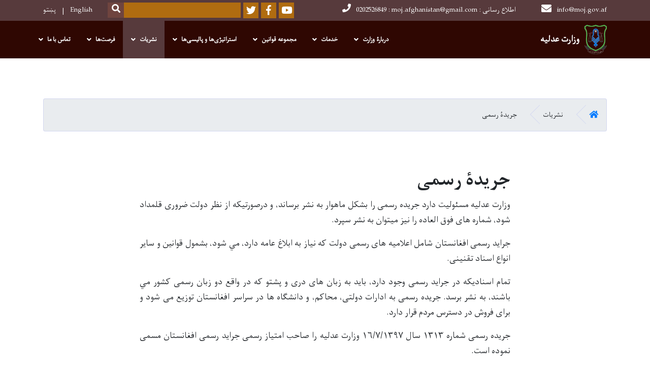

--- FILE ---
content_type: text/html; charset=UTF-8
request_url: https://moj.gov.af/dr/%D8%AC%D8%B1%D9%8A%D8%AF%DB%80-%D8%B1%D8%B3%D9%85%DB%8C
body_size: 8298
content:
<!DOCTYPE html>
<html lang="dr" dir="rtl" prefix="content: http://purl.org/rss/1.0/modules/content/  dc: http://purl.org/dc/terms/  foaf: http://xmlns.com/foaf/0.1/  og: http://ogp.me/ns#  rdfs: http://www.w3.org/2000/01/rdf-schema#  schema: http://schema.org/  sioc: http://rdfs.org/sioc/ns#  sioct: http://rdfs.org/sioc/types#  skos: http://www.w3.org/2004/02/skos/core#  xsd: http://www.w3.org/2001/XMLSchema# ">
  <head>
    <meta charset="utf-8" />
<script>(function(i,s,o,g,r,a,m){i["GoogleAnalyticsObject"]=r;i[r]=i[r]||function(){(i[r].q=i[r].q||[]).push(arguments)},i[r].l=1*new Date();a=s.createElement(o),m=s.getElementsByTagName(o)[0];a.async=1;a.src=g;m.parentNode.insertBefore(a,m)})(window,document,"script","https://www.google-analytics.com/analytics.js","ga");ga("create", "UA-129310699-1", {"cookieDomain":"auto"});ga("set", "anonymizeIp", true);ga("send", "pageview");</script>
<meta name="Generator" content="Drupal 8 (https://www.drupal.org)" />
<meta name="MobileOptimized" content="width" />
<meta name="HandheldFriendly" content="true" />
<meta name="viewport" content="width=device-width, initial-scale=1, shrink-to-fit=no" />
<meta http-equiv="x-ua-compatible" content="ie=edge" />
<link rel="alternate" hreflang="en" href="https://moj.gov.af/en/official-gazette" />
<link rel="alternate" hreflang="ps" href="https://moj.gov.af/ps/%D8%B1%D8%B3%D9%85%D9%8A-%D8%AC%D8%B1%DB%90%D8%AF%D9%87" />
<link rel="alternate" hreflang="dr" href="https://moj.gov.af/dr/%D8%AC%D8%B1%D9%8A%D8%AF%DB%80-%D8%B1%D8%B3%D9%85%DB%8C" />
<link rel="canonical" href="/dr/%D8%AC%D8%B1%D9%8A%D8%AF%DB%80-%D8%B1%D8%B3%D9%85%DB%8C" />
<link rel="shortlink" href="/dr/node/459" />
<link rel="revision" href="/dr/%D8%AC%D8%B1%D9%8A%D8%AF%DB%80-%D8%B1%D8%B3%D9%85%DB%8C" />

    <title>جريدۀ رسمی | وزارت عدلیه</title>
        <link rel="shortcut icon" href="/themes/custom/cyberaan/imgs/favicon.ico" type="image/x-icon"/>
    <meta name="web_author" content="Cyberaan/Trinidad Wiseman OÜ :: www.cyberaan.com :: www.twn.ee" />
    <link rel="stylesheet" href="/sites/default/files/css/css_PvgbsZKehMAwAZPagTuutZekOPjDN4tTPRmiXSuWNLE.css?t099t2" media="all" />
<link rel="stylesheet" href="https://use.fontawesome.com/releases/v5.0.13/css/all.css" media="all" />
<link rel="stylesheet" href="https://use.fontawesome.com/releases/v5.0.13/js/v4-shims.js" media="all" />
<link rel="stylesheet" href="/sites/default/files/css/css_pQ-iFhyIPlWqe112C7emZt7t2eupDwAsGPUbl085gVo.css?t099t2" media="all" />
<link rel="stylesheet" href="/sites/default/files/css/css_Z5jMg7P_bjcW9iUzujI7oaechMyxQTUqZhHJ_aYSq04.css?t099t2" media="print" />
<link rel="stylesheet" href="/sites/default/files/css/css_827B7hLWneylvYY4gmruF_3HkPHIzTT5-5PKl1cHBiE.css?t099t2" media="all" />
<link rel="stylesheet" href="/sites/default/files/css/css_2ykt9l5OSz8WALI6uEV5ApnA3grXX3PqUdslCL0oXzE.css?t099t2" media="all" />

    
<!--[if lte IE 8]>
<script src="/sites/default/files/js/js_VtafjXmRvoUgAzqzYTA3Wrjkx9wcWhjP0G4ZnnqRamA.js"></script>
<![endif]-->

    <script src="/core/assets/vendor/jquery/jquery.js"></script>
    <script src="https://code.jquery.com/ui/1.12.1/jquery-ui.js"></script>
    <link rel="stylesheet" href="https://code.jquery.com/ui/1.12.1/themes/base/jquery-ui.css">
  </head>
  <body class="layout-no-sidebars page-node-459 path-node node--type-page">
    <a href="#main-content" class="visually-hidden focusable skip-link">
      Skip to main content
    </a>
    
      <div class="dialog-off-canvas-main-canvas" data-off-canvas-main-canvas>
    
<header class="page-header">
      <nav class="navbar navbar-expand-lg d-block">
        <div class="container">
            

    <a href="https://moj.gov.af/dr" title="Home" rel="home" class="navbar-brand">
    
            
          <img src="/sites/default/files/2022-07/logosmalbright_3.png" width="76" height="100" alt="" typeof="foaf:Image"/>



      
    <span class="brand-text">
            
        <p><b id="docs-internal-guid-1102848c-7fff-64da-5b83-0bf04d677ba2">وزارت عدلیه</b></p>


      </span>
    </a>



          <button class="navbar-toggler" data-toggle="collapse" data-target="#navigation"><span class="sr-only">Toggle navigation</span><span class="navbar-toggler-icon"><i class="fas fa-bars"></i></span></button>
          </div>
        <div class="collapse navbar-collapse flex-column" id="navigation">
                                    <div class="top-navigation">
                <div class="container d-lg-flex">
                                        
    
          <ul class="nav navbar-nav contact-nav" aria-label="Contact menu">
      
            
        <li class="nav-item" role="presentation"><a class="nav-link" href="mailto:info@moj.gov.af"><i class="fa fa-envelope"></i>info@moj.gov.af</a></li>

      
            
        <li class="nav-item" role="presentation"><a class="nav-link" href="tel:0202526849 : moj.afghanistan@gmail.com : اطلاع رسانی"><i class="fa fa-phone"></i>0202526849 : moj.afghanistan@gmail.com : اطلاع رسانی</a></li>

      
      </ul>
      
  
                      <ul class="nav navbar-nav ml-lg-auto">
      
    
          <li class="social-wrapper">
    <ul class="nav navbar-nav social-nav"  aria-label="Social menu">
     
            
        <li role="presentation" class="nav-item"><a href="https://www.youtube.com/channel/UC3_2jz_C1WRp17YGAoMcYmQ" class="nav-link" target="_blank"><i class="fab fa-youtube"></i><span class="sr-only">Youtube</span></a></li>

      
            
      <li role="presentation" class="nav-item"><a href="https://www.facebook.com/100066368907269" class="nav-link" target="_blank"><i class="fab fa-facebook-f"></i><span class="sr-only">Facebook</span></a></li>
      
            
        <li role="presentation" class="nav-item"><a href="https://x.com/MojAfghanistan" class="nav-link" target="_blank"><i class="fab fa-twitter"></i><span class="sr-only">Twitter</span></a></li>

      
      </ul>
      </li>
        
    
      <li class="form-wrapper">
              <form action="/dr/search" method="get" accept-charset="UTF-8" class="form-inline" aria-label="Search form">
  
            <label for="edit-keys" class="sr-only">Search</label>
                <input title="Enter the terms you wish to search for." data-drupal-selector="edit-keys" type="search" id="edit-keys" name="keys" value="" size="15" maxlength="128" class="form-control" />

                  <button data-drupal-selector="edit-submit" type="submit" id="edit-submit" value="Search" class="button js-form-submit form-submit btn btn-primary"><i class="fa fa-search"></i><span class="sr-only">Search</span></button>


</form>

      
    </li>
    
    
    <li class="langs-wrapper">
    <ul class="nav navbar-nav langs-nav" aria-label="Language menu">
          <li class="nav-item" role="presentation">
            <a href="/en/official-gazette" class="language-link nav-link" hreflang="en" data-drupal-link-system-path="node/459">English</a>
           </li><li class="nav-item" role="presentation">
            <a href="/ps/%D8%B1%D8%B3%D9%85%D9%8A-%D8%AC%D8%B1%DB%90%D8%AF%D9%87" class="language-link nav-link" hreflang="ps" data-drupal-link-system-path="node/459">پښتو</a>
           </li>
        </ul>
  </li>
  
    </ul>
  
                                                </div>
              </div>

                        
                    
              				                <div class="main-navigation">
					        <div class="container d-lg-flex">
                                  
  <h2 class="sr-only" id="block-cyberaan-main-menu-menu">Main navigation</h2>
  

        
              <ul class="nav navbar-nav ml-auto" aria-label="Main navigation">
                    <li class="nav-item menu-item--expanded dropdown" role="presentation">
                          <a href="" class="nav-link dropdown-toggle" role="button" data-toggle="dropdown" aria-expanded="false" aria-haspopup="true" data-drupal-link-system-path="&lt;front&gt;">دربارۀ وزارت</a>
          <div class='dropdown-menu'  role="menu">
                          <a href="/dr/%D8%AA%D8%A7%D8%B1%DB%8C%D8%AE%DA%86%DB%80-%D9%88%D8%B2%D8%A7%D8%B1%D8%AA-%D8%B9%D8%AF%D9%84%DB%8C%D9%87" class="dropdown-item" role="presentation" data-drupal-link-system-path="node/403"> تاريخچۀ وزارت عدليه</a>
                          <a href="/dr/%D8%B2%D9%86%D8%AF%DA%AF%DB%8C-%D9%86%D8%A7%D9%85%DB%80-%D9%85%D8%AE%D8%AA%D8%B5%D8%B1-%D8%AC%D9%84%D8%A7%D9%84%D8%AA%D9%85%D8%A2%D8%A8-%D8%B4%DB%8C%D8%AE-%D8%A7%D9%84%D8%AD%D8%AF%DB%8C%D8%AB-%D9%85%D9%88%D9%84%D9%88%DB%8C-%D8%B9%D8%A8%D8%AF%D8%A7%D9%84%D8%AD%DA%A9%DB%8C%D9%85-%D8%B4%D8%B1%D8%B9%DB%8C-%D8%B5%D8%A7%D8%AD%D8%A8-%D9%88%D8%B2%DB%8C%D8%B1%D8%B9%D8%AF%D9%84%DB%8C%DB%80-%D8%A7%D9%85%D8%A7%D8%B1%D8%AA-%D8%A7%D8%B3%D9%84%D8%A7%D9%85%DB%8C-%D8%A7%D9%81%D8%BA%D8%A7%D9%86%D8%B3%D8%AA%D8%A7%D9%86" class="dropdown-item" role="presentation" data-drupal-link-system-path="node/440">زندگی‌نامه وزیر عدلیه</a>
                          <a href="/dr/%D9%85%D8%B9%DB%8C%D9%86%D8%A7%D9%86" class="dropdown-item" role="presentation" data-drupal-link-system-path="node/414">معرفی معینان وزارت عدلیه</a>
                          <a href="/dr/%D8%AA%D8%B4%DA%A9%DB%8C%D9%84-%D9%88%D8%B2%D8%A7%D8%B1%D8%AA-%D8%B9%D8%AF%D9%84%DB%8C%D9%87" class="dropdown-item" role="presentation" data-drupal-link-system-path="node/460">تشکیل وزارت عدلیه</a>
                          <a href="/dr/%D9%85%D8%B9%D8%B1%D9%81%DB%8C-%D9%88-%D9%88%D8%B8%D8%A7%DB%8C%D9%81-%D9%88%D8%B2%D8%A7%D8%B1%D8%AA-%D8%B9%D8%AF%D9%84%DB%8C%D9%87" class="dropdown-item" role="presentation" data-drupal-link-system-path="node/3526">معرفی و وظایف وزارت عدلیه</a>
                          <a href="/dr/%D8%B1%DB%8C%D8%A7%D8%B3%D8%AA%E2%80%8C%D9%87%D8%A7%DB%8C-%D9%85%D8%B1%DA%A9%D8%B2%DB%8C-%D9%88-%D9%88%D9%84%D8%A7%DB%8C%D8%AA%DB%8C" class="dropdown-item" role="presentation" data-drupal-link-system-path="node/1066">ریاست ها</a>
                      </div>
              </li>
                <li class="nav-item menu-item--expanded dropdown" role="presentation">
                          <a href="/dr/services" class="nav-link dropdown-toggle" role="button" data-toggle="dropdown" aria-expanded="false" aria-haspopup="true" data-drupal-link-system-path="services">خدمات</a>
          <div class='dropdown-menu'  role="menu">
                          <a href="/dr/%D8%AE%D8%AF%D9%85%D8%A7%D8%AA-%D9%88%D8%B2%D8%A7%D8%B1%D8%AA-%D8%B9%D8%AF%D9%84%DB%8C%D9%87" class="dropdown-item" role="presentation" data-drupal-link-system-path="node/4448">خدمات وزارت عدلیه</a>
                          <a href="/dr/%D9%81%D8%B1%D9%85%D8%A7%D9%86-%D8%B9%D8%A7%D9%84%DB%8C%D9%82%D8%AF%D8%B1-%D8%A7%D9%85%DB%8C%D8%B1%D8%A7%D9%84%D9%85%D8%A4%D9%85%D9%86%DB%8C%D9%86-%D8%AD%D9%81%D8%B8%D9%87-%D8%A7%D9%84%D9%84%D9%87-%D8%AA%D8%B9%D8%A7%D9%84%DB%8C-%D8%AF%D8%B1-%D9%85%D9%88%D8%B1%D8%AF-%DA%86%DA%AF%D9%88%D9%86%DA%AF%DB%8C-%D8%B7%DB%8C-%D9%85%D8%B1%D8%A7%D8%AD%D9%84-%D8%A7%D8%B3%D9%86%D8%A7%D8%AF-%D8%AA%D9%82%D9%86%DB%8C%D9%86%DB%8C" class="dropdown-item" role="presentation" data-drupal-link-system-path="node/510">تدقیق و طی مراحل اسناد تقنینی</a>
                          <a href="/dr/%D9%85%D8%B9%D8%B1%D9%81%DB%8C-%D8%A7%D8%AF%D8%A7%D8%B1%D9%87-%D9%82%D8%B6%D8%A7%DB%8C%D8%A7%DB%8C-%D8%A7%D9%85%D8%A7%D8%B1%D8%AA%D8%8C-%D9%88%D8%B8%D8%A7%DB%8C%D9%81-%D9%88-%D8%B5%D9%84%D8%A7%D8%AD%DB%8C%D8%AA-%D9%87%D8%A7%DB%8C-%D8%A2%D9%86" class="dropdown-item" role="presentation" data-drupal-link-system-path="node/412">دفاع از اموال منقول و غیر منقول دولتی در پیش‌گاه محاکم</a>
                          <a href="/dr/%D8%A7%D8%B1%D8%A7%DB%8C%D9%87-%D9%85%D8%B3%D8%A7%D8%B9%D8%AF%D8%AA%E2%80%8C%D9%87%D8%A7%DB%8C-%D8%AD%D9%82%D9%88%D9%82%DB%8C-%D8%B1%D8%A7%DB%8C%DA%AF%D8%A7%D9%86" class="dropdown-item" role="presentation" data-drupal-link-system-path="node/508">مساعدت‌های حقوقی رایگان</a>
                          <a href="/ps/%D8%AF-%D8%AA%D9%82%D9%86%DB%8C%D9%86%D9%8A-%D8%B3%D9%86%D8%AF%D9%88%D9%86%D9%88-%D8%AF-%DA%98%D8%A8%D8%A7%DA%93%DB%90-%D8%A7%D9%88-%D8%AF-%D8%B1%D8%B3%D9%85%D9%8A-%D8%B3%D9%86%D8%AF%D9%88%D9%86%D9%88-%D8%AF-%DA%98%D8%A8%D8%A7%DA%93%DB%90-%D8%AF-%D8%AA%D8%B5%D8%AF%DB%8C%D9%82-%D8%AF-%D8%A7%D8%AF%D8%A7%D8%B1%DB%90-%DA%A9%DA%93%D9%86%D9%84%D8%A7%D8%B1%D9%87" class="dropdown-item" role="presentation">تصدیق اسناد رسمی (نکاح خط، وثیقه و ترجمه اسناد رسمی)</a>
                          <a href="/dr/%D8%B1%D9%87%D9%86%D9%85%D8%A7%DB%8C-%D8%AB%D8%A8%D8%AA-%D8%AC%D9%85%D8%B9%DB%8C%D8%AA%E2%80%8C%D9%87%D8%A7" class="dropdown-item" role="presentation" data-drupal-link-system-path="node/993">رهنمای ثبت جمعیت ها</a>
                          <a href="/dr/%D8%B1%D9%87%D9%86%D9%85%D8%A7%DB%8C-%D8%AB%D8%A8%D8%AA-%D8%A7%D9%85%D9%88%D8%B1-%D8%B1%D9%87%D9%86%D9%85%D8%A7%DB%8C-%D9%85%D8%B9%D8%A7%D9%85%D9%84%D8%A7%D8%AA-%D9%88-%D8%B9%D8%B1%DB%8C%D8%B6%D9%87-%D9%86%D9%88%DB%8C%D8%B3%DB%8C" class="dropdown-item" role="presentation" data-drupal-link-system-path="node/994">رهنمای ثبت رهنمای معاملات و عریضه نویسی</a>
                      </div>
              </li>
                <li class="nav-item menu-item--expanded dropdown" role="presentation">
                          <a href="" class="nav-link dropdown-toggle" role="button" data-toggle="dropdown" aria-expanded="false" aria-haspopup="true" data-drupal-link-system-path="&lt;front&gt;">مجموعه قوانین</a>
          <div class='dropdown-menu'  role="menu">
                          <a href="http://laws.moj.gov.af/" class="dropdown-item" role="presentation">دیتابیس قوانین و احکام افغانستان</a>
                          <a href="/en/instructions-access-legislative-documents-ministry-justice%E2%80%99s-database-laws" class="dropdown-item" role="presentation">رهنمای دریافت اسناد تقنینی افغانستان</a>
                          <a href="/dr/%D9%85%D8%AC%D9%85%D9%88%D8%B9%D9%87-%D9%82%D9%88%D8%A7%D9%86%DB%8C%D9%86-%D8%A7%D8%B3%D8%A7%D8%B3%DB%8C-%D9%85%D9%84%D8%BA%DB%8C-%D8%A7%D9%81%D8%BA%D8%A7%D9%86%D8%B3%D8%AA%D8%A7%D9%86" class="dropdown-item" role="presentation" data-drupal-link-system-path="node/530">مجموعه قوانین اساسی ملغی افغانستان</a>
                      </div>
              </li>
                <li class="nav-item menu-item--expanded dropdown" role="presentation">
                          <a href="" class="nav-link dropdown-toggle" role="button" data-toggle="dropdown" aria-expanded="false" aria-haspopup="true" data-drupal-link-system-path="&lt;front&gt;">استراتیژی‌ها و پالیسی‌ها</a>
          <div class='dropdown-menu'  role="menu">
                          <a href="/sites/default/files/afghanmainstrategydari_0.pdf" class="dropdown-item" role="presentation">استراتیژی‌ انکشاف ملی افغانستان</a>
                          <a href="/dr/%D8%A7%D8%B1%D8%AA%D8%A8%D8%A7%D8%B7-%D9%84%DB%8C%D9%86%DA%A9-%D8%A8%D9%87-%DA%AF%D8%B2%D8%A7%D8%B1%D8%B4-%D9%87%D8%A7%DB%8C-%D9%BE%D8%B1%D9%88%DA%98%D9%88%DB%8C" class="dropdown-item" role="presentation">ارتباط (لینک) به گزارش های پروژوی</a>
                          <a href="https://moj.gov.af/sites/default/files/final_version_legalawareness_strategy.pdf" class="dropdown-item" role="presentation">استراتیژی ارتباطات آگاهی عامه حقوقی</a>
                          <a href="/sites/default/files/national_strategy_for_combatting_corruptio_dari.pdf" class="dropdown-item" role="presentation">استراتیژی ملی مبارزه علیه فساد اداری</a>
                          <a href="https://moj.gov.af/sites/default/files/moj_strategy_1402_darilawjustice.pdf" class="dropdown-item" role="presentation">استراتیژی پنج ساله قانون و عدالت</a>
                          <a href="https://moj.gov.af/sites/default/files/moj_policy_dari_version.pdf" class="dropdown-item" role="presentation">پالیسی وزارت عدلیه</a>
                          <a href="https://moj.gov.af/sites/default/files/national_legal_aid_policy_2019_dari.pdf" class="dropdown-item" role="presentation">پالیسی ملی مساعدت های حقوقی</a>
                          <a href="/dr/%DA%AF%D8%B2%D8%A7%D8%B1%D8%B4%E2%80%8C%D9%87%D8%A7" class="dropdown-item" role="presentation" data-drupal-link-system-path="node/458">گزارش‌ها و پلان‌ها</a>
                          <a href="/dr/%DA%AF%D8%B2%D8%A7%D8%B1%D8%B4%E2%80%8C%D9%87%D8%A7%DB%8C-%D8%B1%D8%A8%D8%B9%E2%80%8C%D9%88%D8%A7%D8%B1" class="dropdown-item" role="presentation" data-drupal-link-system-path="node/461">گزارش‌های ربع‌وار وزارت عدلیه</a>
                          <a href="/en/memorandums" class="dropdown-item" role="presentation">تفاهمنامه‌ها</a>
                          <a href="https://ageops.net/da/procurement-procedure/announcement/bidding/search?procurement_entity_id=50&amp;page_size=10&amp;page_index=0" class="dropdown-item" role="presentation">قراردادهای وزارت عدلیه</a>
                      </div>
              </li>
                <li class="nav-item menu-item--expanded active dropdown" role="presentation">
                          <a href="" class="nav-link active dropdown-toggle" role="button" data-toggle="dropdown" aria-expanded="false" aria-haspopup="true" data-drupal-link-system-path="&lt;front&gt;">نشریات</a>
          <div class='dropdown-menu'  role="menu">
                          <a href="/dr/%D8%AC%D8%B1%D9%8A%D8%AF%DB%80-%D8%B1%D8%B3%D9%85%DB%8C" class="dropdown-item is-active" role="presentation" data-drupal-link-system-path="node/459">جریدۀ رسمی</a>
                          <a href="/dr/%D9%85%D8%AC%D9%84%DB%80-%D8%B9%D8%AF%D8%A7%D9%84%D8%AA" class="dropdown-item" role="presentation" data-drupal-link-system-path="node/515">مجلۀ عدالت</a>
                          <a href="/dr/%D9%85%D8%A7%D9%87%D9%86%D8%A7%D9%85%DB%80-%D8%A2%DA%AF%D8%A7%D9%87%DB%8C-%D8%AD%D9%82%D9%88%D9%82%DB%8C" class="dropdown-item" role="presentation" data-drupal-link-system-path="node/516">ماهنامۀ آگاهی حقوقی</a>
                          <a href="/dr/%D8%AE%D8%A8%D8%B1%D9%86%D8%A7%D9%85%D9%87" class="dropdown-item" role="presentation" data-drupal-link-system-path="node/561">خبرنامه</a>
                          <a href="/dr/%D9%85%D9%82%D8%A7%D9%84%D9%87-%D9%87%D8%A7" class="dropdown-item" role="presentation" data-drupal-link-system-path="node/751">مقاله ها</a>
                          <a href="/dr/media-gallery?type=gallery" class="dropdown-item" role="presentation" data-drupal-link-query="{&quot;type&quot;:&quot;gallery&quot;}" data-drupal-link-system-path="media-gallery">گالری</a>
                      </div>
              </li>
                <li class="nav-item menu-item--expanded dropdown" role="presentation">
                          <a href="" class="nav-link dropdown-toggle" role="button" data-toggle="dropdown" aria-expanded="false" aria-haspopup="true" data-drupal-link-system-path="&lt;front&gt;">فرصت‌ها</a>
          <div class='dropdown-menu'  role="menu">
                          <a href="/dr/vacancies" class="dropdown-item" role="presentation" data-drupal-link-system-path="vacancies">اعلانات کاریابی</a>
                          <a href="/dr/tenders" class="dropdown-item" role="presentation" data-drupal-link-system-path="tenders">داوطلبی ها</a>
                      </div>
              </li>
                <li class="nav-item menu-item--expanded dropdown" role="presentation">
                          <a href="" class="nav-link dropdown-toggle" role="button" data-toggle="dropdown" aria-expanded="false" aria-haspopup="true" data-drupal-link-system-path="&lt;front&gt;">تماس با ما</a>
          <div class='dropdown-menu'  role="menu">
                          <a href="/dr/%D8%AF%D9%81%D8%AA%D8%B1-%D8%B3%D8%AE%D9%86%DA%AF%D9%88-%D9%88-%D9%85%D8%B1%D8%AC%D8%B9-%D9%85%D8%B3%D8%A4%D9%88%D9%84-%D8%A7%D8%B7%D9%84%D8%A7%D8%B9-%D8%B1%D8%B3%D8%A7%D9%86%DB%8C" class="dropdown-item" role="presentation" data-drupal-link-system-path="node/439">دفتر سخنگو و مرجع مسوول اطلاع‌رسانی</a>
                          <a href="https://mail.moj.gov.af/" class="dropdown-item" role="presentation">ورود به ایمیل کارمندان</a>
                      </div>
              </li>
        </ul>
  


  

                                      </div>
                </div>
                                    </div>
      </nav>
      
</header>
              <main role="main">
          
          <div class="container">
              
    
            

    <ol class="breadcrumb">
                            <li class="breadcrumb-item">
          <a href="/dr"><i class="fas fa-home"></i><span class="sr-only">Home</span></a>
        </li>
                                <li class="breadcrumb-item">
          <span>نشریات</span>
        </li>
                        <li class="breadcrumb-item">
          <span>جریدۀ رسمی</span>
        </li>
              </ol>

      


          </div>
              
    
            

  <section class="py-6 section-striped">
		<div class="container">
			<div class="row">
				<div class="col-xl-8 offset-xl-2">
          <h1><span property="schema:name" class="field field--name-title field--type-string field--label-hidden">جريدۀ رسمی</span>
</h1>
          <div class="lead">
            
            
        <p class="text-align-justify">وزارت عدليه مسئوليت دارد جريده ‏رسمی را بشکل ماهوار به نشر ‏برساند، و درصورتيکه از نظر دولت ‏ضروری قلمداد شود، شماره های ‏فوق العاده را نيز ميتوان به نشر ‏سپرد.‏‎</p>

<p class="text-align-justify">‎جرايد رسمی افغانستان شامل ‏اعلاميه های رسمی دولت که نياز به ‏ابلاغ عامه دارد، مي شود، بشمول ‏قوانين و ساير انواع اسناد تقنینی.‏‎</p>

<p class="text-align-justify">‎تمام ‏اسناديکه در جرايد رسمی وجود دارد، ‏بايد به زبان های دری و پشتو که در ‏واقع دو زبان رسمی کشور مي باشند، ‏به نشر برسد.‏‎ ‎جريده رسمی به ادارات ‏دولتی، محاکم، و دانشگاه ها در ‏سراسر افغانستان توزيع می شود و ‏برای فروش در دسترس مردم قرار ‏دارد.‏‎ ‎</p>

<p class="text-align-justify">جريده رسمی شماره ۱۳۱۳ سال ۱۶/۷/۱۳۹۷ وزارت عدليه را صاحب ‏امتياز رسمی جرايد رسمی افغانستان ‏مسمی نموده است.‏</p>

<p class="text-align-justify">متن جریده رسمی را اینجا مشاهده نموده می توانید.</p>

<p class="text-align-center"><strong>اشتراک سالانه :</strong></p>

<p class="text-align-center"><strong>در مرکز و ولایات: ۱۵۰۰ افغانی</strong></p>

<p class="text-align-center"><strong>برای مامورین دولت: با ۲۵ فیصد تخفیف</strong></p>

<p class="text-align-center"><strong>برای متعلمین و محصلین با ارائه تصدیق، نصف قیمت</strong></p>

<p class="text-align-center"><strong>برای کتاب فروشی ها با ۱۰ فیصد تخفیف از قیمت روی جلد</strong></p>

<p class="text-align-center"><strong>خارج از کشور (۲۰۰) دالر امریکایی</strong></p>


      


    
          </div>
				</div>
			</div>
		</div>
	</section>


      

                                                        </main>
              

  <footer class="page-footer">
    
        
                      <div class="footer-content">
              <div class="container">
                <div class="row">
                  <div class="col-lg-7 py-5">
                    <div class="row">
                              
    
    <div class="col-md-4 col-6">
          <h2></h2>
      <ul class="list-unstyled">
      
                            <li><a href="http://moj.gov.af/sites/default/files/procedure_1401_0.pdf" target="_blank">طرزالعمل انسجام وکلای مدافع</a></li>
                      <li><a href="/dr/%D8%AC%D9%85%D8%B9%DB%8C%D8%AA%E2%80%8C%D9%87%D8%A7%DB%8C-%D8%AF%D8%A7%D8%B1%D8%A7%DB%8C-%D8%AC%D9%88%D8%A7%D8%B2" target="_blank">جمعیت‌ها، اتحادیه و بنیادهای خیریه دارای جواز</a></li>
                      <li><a href="/dr/%D8%AC%D9%85%D8%B9%DB%8C%D8%AA%E2%80%8C%D9%87%D8%A7%DB%8C-%D9%85%D9%84%D8%BA%DB%8C-%D8%B4%D8%AF%D9%87" target="_blank">جمعیت‌های ملغی شده و غیر قانونی</a></li>
                      <li><a href="https://moj.gov.af/dr/%DA%AF%D8%B2%D8%A7%D8%B1%D8%B4%E2%80%8C%D9%87%D8%A7" target="_blank">گزارش‌ها و پلان‌ها</a></li>
            
      </ul>
    </div>
    
    
    <div class="col-md-4 col-6">
          <h2></h2>
      <ul class="list-unstyled">
      
                            <li><a href="" target="_blank">قانون اساسی</a></li>
                      <li><a href="http://laws.moj.gov.af/" target="_blank">دیتابیس قوانین</a></li>
                      <li><a href="/dr/%D8%B7%D8%B1%D8%B2%D8%A7%D9%84%D8%B9%D9%85%D9%84-%D8%B1%D8%B3%DB%8C%D8%AF%DA%AF%DB%8C-%D8%A8%D9%87-%D8%B9%D8%B1%D8%A7%DB%8C%D8%B6-%D9%88-%D8%B4%DA%A9%D8%A7%DB%8C%D8%A7%D8%AA-%D8%A7%D8%B4%D8%AE%D8%A7%D8%B5-0" target="_blank">طرزالعمل رسیدگی به عرایض و شکایات اشخاص</a></li>
                      <li><a href="https://moj.gov.af/sites/default/files/lestwokalah-1404_4.pdf" target="_blank">فهرست عمومی وکلای مدافع (شامل تمامی ولایات)</a></li>
            
      </ul>
    </div>
    
    
    <div class="col-md-4 col-6">
          <h2></h2>
      <ul class="list-unstyled">
      
                            <li><a href="https://moj.gov.af/dr/%D9%84%DB%8C%D8%B3%D8%AA-%D8%B1%D9%87%D9%86%D9%85%D8%A7%DB%8C-%D9%85%D8%B9%D8%A7%D9%85%D9%84%D8%A7%D8%AA-%D8%B1%D8%A7%D8%AC%D8%B3%D8%AA%D8%B1-%D8%B4%D8%AF%D9%87-%D8%AF%D8%B1-%D9%88%D8%B2%D8%A7%D8%B1%D8%AA-%D8%B9%D8%AF%D9%84%DB%8C%D9%87" target="_blank">رهنمای معاملات دارای جواز و ملغی شده</a></li>
                      <li><a href="/dr/%D9%81%D9%87%D8%B1%D8%B3%D8%AA-%D8%B9%D8%B1%DB%8C%D8%B6%D9%87-%D9%86%D9%88%DB%8C%D8%B3%D8%A7%D9%86-%D9%88-%D8%AC%D8%A7%DB%8C%D8%AF%D8%A7%D8%AF%D9%87%D8%A7%DB%8C-%D8%AA%D8%AD%D8%AA-%D8%AA%D8%B6%D9%85%DB%8C%D9%86" target="_blank">فهرست عریضه نویسان و جایدادهای تحت تضمین</a></li>
                      <li><a href="" target="_blank">کنوانسیون‌های بین المللی دسترسی به حقوق بشر</a></li>
                      <li><a href="http://old.moj.gov.af/content/files/egov/index.htm" target="_blank">اصولنامه‌ها ونظام نامه‌ها</a></li>
            
      </ul>
    </div>
  
  
                    </div>
                  </div>
                  <div class="col-lg-5 footer-background py-5">
                  <div class="d-flex">
                              
    
                    <a href="/dr" title="Home" rel="home" class="footer-brand">
            
            
          <img src="/sites/default/files/2022-07/logosmalbright_5.png" width="76" height="100" alt="" typeof="foaf:Image"/>



      
     <span class="brand-text">
            
        <p><b id="docs-internal-guid-1102848c-7fff-64da-5b83-0bf04d677ba2">وزارت عدلیه</b></p>


      </span>
     </a>
        
    
          <ul class="nav ml-auto social-nav">
      
            
        <li role="presentation" class="nav-item"><a href="https://www.youtube.com/channel/UC3_2jz_C1WRp17YGAoMcYmQ" class="nav-link" target="_blank"><i class="fab fa-youtube"></i><span class="sr-only">Youtube</span></a></li>

      
            
      <li role="presentation" class="nav-item"><a href="https://www.facebook.com/mojafghanistan" class="nav-link" target="_blank"><i class="fab fa-facebook-f"></i><span class="sr-only">Facebook</span></a></li>
      
            
        <li role="presentation" class="nav-item"><a href="https://x.com/MojAfghanistan" class="nav-link" target="_blank"><i class="fab fa-twitter"></i><span class="sr-only">Twitter</span></a></li>

      
            
        <li role="presentation" class="nav-item phone"><a href="tel:202526849(0)" class="nav-link nav-link-sm"><i class="fa fa-phone"></i>202526849(0)</a></li>

      
      </ul>
      
  
                  </div>
                  
                          
    
          <address>
      
            
        <p dir="RTL" style="text-align:right; margin:0in 0in 10pt"><span style="font-size:11pt"><span style="line-height:normal"><span style="direction:rtl"><span style="unicode-bidi:embed"><span style="font-family:Calibri,&quot;sans-serif&quot;"><b><span lang="FA" style="font-size:12.0pt" xml:lang="FA"><span style="font-family:&quot;Arial&quot;,&quot;sans-serif&quot;">آدرس</span></span></b><b><span dir="LTR" style="font-size:12.0pt">:</span></b> <span style="font-size:12.0pt"><span style="font-family:&quot;Arial&quot;,&quot;sans-serif&quot;"> ناحیه ششم - غرب قصر دارالامان کابل افغانستان</span></span><span dir="LTR" style="font-size:12.0pt">.</span><br />
<strong><span lang="FA" style="font-size:12.0pt" xml:lang="FA"><span style="font-family:&quot;Arial&quot;,&quot;sans-serif&quot;"> ریاست قضایای امارت ولایت کابل</span></span></strong><span dir="LTR" style="font-size:12.0pt"><strong>.</strong><br />
<b> </b></span><b><span lang="FA" style="font-size:12.0pt" xml:lang="FA"><span style="font-family:&quot;Arial&quot;,&quot;sans-serif&quot;">آدرس</span></span></b><b><span dir="LTR" style="font-size:12.0pt">:</span></b> <span style="font-size:12.0pt"><span style="font-family:&quot;Arial&quot;,&quot;sans-serif&quot;"> ساختمان سابق وزارت عدلیه واقع پشتونستان وات - مقابل فروشگاه.</span></span><br />
<b><span lang="FA" style="font-size:12.0pt" xml:lang="FA"><span style="font-family:&quot;Arial&quot;,&quot;sans-serif&quot;">ایمیل: </span></span></b><span dir="LTR" style="font-size:12.0pt"> info@moj.gov.af</span><br />
<b><span lang="FA" style="font-size:12.0pt" xml:lang="FA"><span style="font-family:&quot;Arial&quot;,&quot;sans-serif&quot;">ساعت‌های کاری</span></span></b><b><span dir="LTR" style="font-size:12.0pt">:</span></b> ۸<span lang="FA" style="font-size:12.0pt" xml:lang="FA"><span style="font-family:&quot;Arial&quot;,&quot;sans-serif&quot;">:۳</span></span><span lang="PS-AF" style="font-size:12.0pt" xml:lang="PS-AF"><span style="font-family:&quot;Arial&quot;,&quot;sans-serif&quot;">۰</span></span>  <span lang="FA" style="font-size:12.0pt" xml:lang="FA"><span style="font-family:&quot;Arial&quot;,&quot;sans-serif&quot;">صبح الی ۳</span></span><span lang="FA" style="font-size:12.0pt" xml:lang="FA"><span style="font-family:&quot;Arial&quot;,&quot;sans-serif&quot;">:۳</span></span><span lang="PS-AF" style="font-size:12.0pt" xml:lang="PS-AF"><span style="font-family:&quot;Arial&quot;,&quot;sans-serif&quot;">۰</span></span><span lang="FA" style="font-size:12.0pt" xml:lang="FA"><span style="font-family:&quot;Arial&quot;,&quot;sans-serif&quot;"> بعد از ظهر(پنج‌شنبه الی ۱:۳۰)</span></span></span></span></span></span></span></p>

<p dir="RTL" style="text-align:right; margin:0in 0in 10pt"><strong><span dir="RTL" lang="AR-SA" style="font-size:14.0pt" xml:lang="AR-SA"><span style="line-height:115%"><span style="font-family:&quot;Pashto Aryob&quot;">شماره</span></span></span></strong><span dir="RTL" lang="PS-AF" style="font-size:14.0pt" xml:lang="PS-AF"><span style="line-height:115%"><span style="font-family:&quot;Pashto Aryob&quot;"><strong> رایگان</strong>: </span></span></span>(<strong><span dir="RTL" lang="FA" style="font-size:14.0pt" xml:lang="FA"><span style="line-height:115%"><span style="font-family:&quot;Pashto Aryob&quot;">۱۸۸</span></span></span></strong>) <span dir="RTL" lang="PS-AF" style="font-size:14.0pt" xml:lang="PS-AF"><span style="line-height:115%"><span style="font-family:&quot;Pashto Aryob&quot;">مشوره‌های شرعی و </span></span></span><span dir="RTL" lang="AR-SA" style="font-size:14.0pt" xml:lang="AR-SA"><span style="line-height:115%"><span style="font-family:&quot;Pashto Aryob&quot;">حقوقی وزارت عدلیه</span></span></span></p>


      
      </address>
        
    
            <div class="media">
        <div class="media-left">
          
        </div>
        <div class="media-body">
          
        </div>
      </div>
  
  
                  </div>
                                  </div>
              </div>
            </div>
                    <div class="footer-copyright">
              <div class="container">
                <div class="row">
                                          
    
          <div class="col-md-7">
      
            
        <p>Copyright © 2019 | MOJ. All Rights Reserved                                                             </p>


      
    </div>
  
  
                                                        <div class="col-md-5">
                      <div class="d-md-flex">
                                
    
    <ul class="nav langs-nav ml-auto" aria-label="Footer language menu">
          <li class="nav-item" role="presentation">
            <a href="/en/official-gazette" class="language-link nav-link" hreflang="en" data-drupal-link-system-path="node/459">English</a>
           </li><li class="nav-item" role="presentation">
            <a href="/ps/%D8%B1%D8%B3%D9%85%D9%8A-%D8%AC%D8%B1%DB%90%D8%AF%D9%87" class="language-link nav-link" hreflang="ps" data-drupal-link-system-path="node/459">پښتو</a>
           </li>
        </ul>
  
  
                      </div>
                    </div>
                                                 
                </div>
              </div>
            </div>
    
  </footer>

  </div>

    
    <script type="application/json" data-drupal-selector="drupal-settings-json">{"path":{"baseUrl":"\/","scriptPath":null,"pathPrefix":"dr\/","currentPath":"node\/459","currentPathIsAdmin":false,"isFront":false,"currentLanguage":"dr"},"pluralDelimiter":"\u0003","google_analytics":{"trackOutbound":true,"trackMailto":true,"trackDownload":true,"trackDownloadExtensions":"7z|aac|arc|arj|asf|asx|avi|bin|csv|doc(x|m)?|dot(x|m)?|exe|flv|gif|gz|gzip|hqx|jar|jpe?g|js|mp(2|3|4|e?g)|mov(ie)?|msi|msp|pdf|phps|png|ppt(x|m)?|pot(x|m)?|pps(x|m)?|ppam|sld(x|m)?|thmx|qtm?|ra(m|r)?|sea|sit|tar|tgz|torrent|txt|wav|wma|wmv|wpd|xls(x|m|b)?|xlt(x|m)|xlam|xml|z|zip"},"ajaxTrustedUrl":{"\/dr\/search":true},"user":{"uid":0,"permissionsHash":"846a4714b5983ca9b4b5a92e33c15b3a3cd7c9e99593a14fc457801a4112efcc"}}</script>
<script src="/sites/default/files/js/js_0iX30MZwCkVLeM5yjrH_MTwMwVdANuiw-hVIRkz_drI.js"></script>

  </body>
</html>
